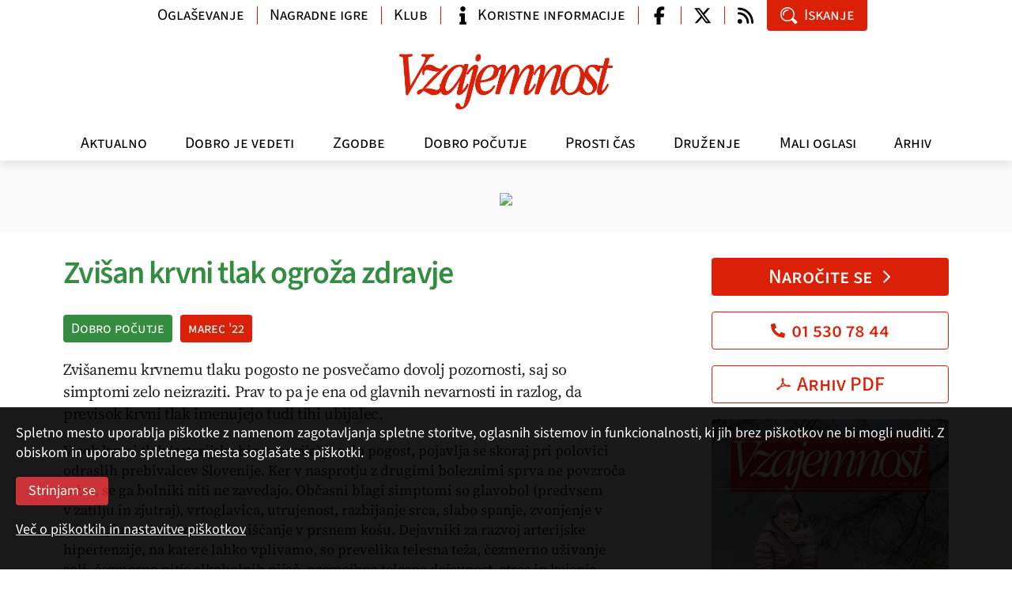

--- FILE ---
content_type: text/html; charset=utf-8
request_url: https://www.vzajemnost.si/clanek/186661/zvisan-krvni-tlak-ogroza-zdravje/
body_size: 8738
content:
<!DOCTYPE html>
<html class="no-js">
<head>
  
  <script async src="https://www.googletagmanager.com/gtag/js?id=G-J8280F40QL"></script>
  <script>
    window.dataLayer = window.dataLayer || [];
    function gtag(){dataLayer.push(arguments);}
    gtag('js', new Date());
    gtag('config', 'G-J8280F40QL');
  </script>

  <meta charset="utf-8">
  <meta http-equiv="X-UA-Compatible" content="IE=edge,chrome=1">
  <link rel="canonical" href="https://www.vzajemnost.si/clanek/186661/zvisan-krvni-tlak-ogroza-zdravje/">
  <meta property="og:url" content="https://www.vzajemnost.si/clanek/186661/zvisan-krvni-tlak-ogroza-zdravje/">
  <meta property="og:title" content="Zvišan krvni tlak ogroža zdravje | Revija Vzajemnost">
  <meta property="og:type" content="article">
  <meta property="og:image" content="https://www.vzajemnost.si/inc/v-2/img/Vzajemnost-logo.png">

  <meta property="og:site_name" content="vzajemnost.si">
  <meta property="fb:app_id" content="858978264261231">

  <meta name="robots" value="index, follow">
  <meta name="viewport" content="width=device-width,initial-scale=1.0">

  <link rel="alternate" type="application/rss+xml" title="Dovod RSS - novice" href="/media/rss/rss-fb-vzajemnost-novice.xml">
  <link rel="alternate" type="application/rss+xml" title="Dovod RSS - članki" href="/media/rss/rss-fb-vzajemnost-clanki.xml">
  <title>Zvišan krvni tlak ogroža zdravje | Revija Vzajemnost</title>
  <script src="/_inc/js/boilerplate/modernizr-2.6.2.min.js"></script>
  <script src="/_inc/js/jquery/1.10/jquery.min.js"></script>
  <script src="/inc/v-1/js/fancybox/jquery.fancybox.pack.js"></script>
  <script src="/inc/v-1/js/jquery.color.js"></script>
  
  <script src="/inc/v-2/js/bootstrap.bundle.min.js"></script>
  <script src="/inc/v-2/js/swiper-bundle.min.js"></script>
  <script src="/inc/v-2/js/script.js?_dc=2025"></script>
  
  <!-- <script src='//www.google.com/jsapi' type='text/javascript'></script> -->
  
  <!--
  <script type="text/javascript">
    var g_search_query_S = '';
    google.load('search', '1', {language: 'sl'});
  </script>
  -->
  
  <script type='text/javascript'>
    var googletag = googletag || {};
    googletag.cmd = googletag.cmd || [];
    /*
    var googletag = googletag || {};
    googletag.cmd = googletag.cmd || [];
    (function() {
    var gads = document.createElement('script');
    gads.async = true;
    gads.type = 'text/javascript';
    var useSSL = 'https:' == document.location.protocol;
    gads.src = (useSSL ? 'https:' : 'http:') +
    '//www.googletagservices.com/tag/js/gpt.js';
    var node = document.getElementsByTagName('script')[0];
    node.parentNode.insertBefore(gads, node);
    })();
    */
  </script>

  
  <link rel="stylesheet" href="/inc/v-1/css/normalize.css">
  <link rel="stylesheet" href="/inc/v-1/js/fancybox/jquery.fancybox.css">
  
  <link rel="stylesheet" href="/inc/v-2/css/main.min.css?d=2025">
  <style>
    .mobi-top-extras { display: none; }
    @media (max-width: 991px) {
      .mobi-top-extras { 
        display: flex; 
        flex-wrap: wrap;
        gap: 5px;
        padding: 10px 5px 5px 5px;
        /* box-shadow: 0px 5px 10px 0px rgba(0, 0, 0, .1); */
        
        > div {
          flex: 1 0 auto;
          background: white;
        }
      }
    }
  </style>
  
</head>
<body>

  <div id="fb-root"></div>
  <script async defer crossorigin="anonymous" src="https://connect.facebook.net/en_US/sdk.js#xfbml=1&version=v20.0" nonce="Jxf0lBod"></script>

  <header class="d-flex flex-column">
    <div class="navbar navbar-expand-lg">
      <div class="container mobile align-items-center">
        <a class="navbar-brand" href="/"><img src="/inc/v-2/img/vzajemnost-logo-inv.png" alt="Vzajemnost"></a>
        <button class="navbar-toggler collapsed" type="button" data-toggle="collapse" data-target="#navbar" aria-controls="navbar" aria-expanded="false" aria-label="Navigacija"><span class="navbar-toggler-icon"></span></button>
      </div>
    
      <div class="collapse navbar-collapse" id="navbar">
        
        <div class="container logo"><a class="navbar-brand" href="/"><img src="/inc/v-2/img/Vzajemnost-logo-inv.png" alt="Vzajemnost" width="280px"></a></div>
        <!-- <hr> -->
        <div class="theme-menu-container"><div class="container menu"><ul class="navbar-nav">
<li class="nav-item"><a href="/aktualno/" class="nav-link akt">Aktualno</a></li>
<li class="nav-item"><a href="/dobro-je-vedeti/" class="nav-link vap">Dobro je vedeti</a></li>
<li class="nav-item"><a href="/zgodbe/" class="nav-link zgo">Zgodbe</a></li>
<li class="nav-item"><a href="/dobro-pocutje/" class="nav-link zdr">Dobro počutje</a></li>
<li class="nav-item"><a href="/prosti-cas/" class="nav-link prc">Prosti čas</a></li>
<li class="nav-item"><a href="/druzenje/" class="nav-link mms">Druženje</a></li>
<li class="nav-item"><a href="/mali-oglasi/" class="nav-link mao">Mali oglasi</a></li>
<li class="nav-item"><a href="/arhiv/" class="nav-link arh">Arhiv</a></li>
</ul>
</div></div>
        <div class="container info">
          
          <ul class="nav info-nav">
            
            <li class="nav-item w-auto-md"><a class="nav-link btn btn-link" href="/oglasevanje/">Oglaševanje</a></li>
            <li class="nav-item w-auto-md spacer-lg"><a class="nav-link btn btn-link" href="https://forms.gle/5scRbdhJsdpbFFPi8">Nagradne igre</a></li>
            <li class="nav-item w-auto-md spacer-lg"><a class="nav-link btn btn-link w-ico" href="/klub-ugodnosti/">Klub</a></li>
            <li class="nav-item w-auto-md spacer-lg"><a class="nav-link btn btn-link w-ico" href="/koristne-informacije/"><span class="ico ico-info"></span>Koristne informacije</a></li>
            
            <li class="nav-item w-ico-sm spacer-lg"><a class="nav-link btn btn-link w-ico wo-text" href="https://www.facebook.com/pages/Revija-Vzajemnost/471528349528156" target="_blank"><span class="ico ico-facebook-f"></span></a></li>
            <li class="nav-item w-ico-sm spacer"><a class="nav-link btn btn-link w-ico wo-text" href="https://twitter.com/vzajemnost" target="_blank"><span class="ico ico-twitter-x"></span></a></li>
            <li class="nav-item w-ico-sm spacer"><a class="nav-link btn btn-link w-ico wo-text" href="/dovodi-rss/"><span class="ico ico-rss"></span></a></li>
            
            <li class="nav-item w-auto-md"><a class="nav-link btn btn-primary w-ico" data-target="#modal-search" data-toggle="modal"><span class="ico ico-search"></span>Iskanje</a></li>
          </ul>
        </div>
        <!-- </div> -->
      </div>
    </div>
  </header>


  <div class="container">
    <div class="mobi-top-extras">
      <div>
        <a class="btn btn-primary w-ico ico-right text-center" href="/narocilo/">Naročite se<span class="ico ico-chevron-right"></span></a>
      </div>
      
      <div>
        <a class="btn btn-outline-primary w-ico text-center" href="tel:+38615307844"><span class="ico ico-phone"></span>01 530 78 44</a>
      </div>

      <div>
        <a class="btn btn-outline-primary w-ico text-center" href="/prenos-pdf/"><span class="ico ico-pdf"></span>Arhiv PDF</a>
      </div>
    </div>
  </div>
  
  
  <div class="aslt-top">
    <div class="container">
      <div class="text-center mb-0"><a href="https://www.vzajemnost.si/narocilo/" class="d-block"><img src="/img/oglasi/R/Banner_50_let_2024_970x90.jpg" class="d-none d-sm-inline-block mx-auto"><img src="/img/oglasi/R/Banner_50_let_2024_300x300.jpg" class="d-inline-block d-sm-none mx-auto"></a></div>
    </div>
  </div>
<div class="grid container">
<main class="main detajl">
<article class="c4-00">
<h1 class="c4-100"><a name="title">Zvišan krvni tlak ogroža zdravje</a></h1>
<p class="info"><a href="/dobro-pocutje/" class="b4-100">Dobro počutje</a><a href="/revija/186608/st-3-marec-2022/" class="b0-100">marec  '22</a></p><p class="uvod">Zvišanemu krvnemu tlaku pogosto ne posvečamo dovolj pozornosti, saj so simptomi zelo neizraziti. Prav to pa je ena od glavnih nevarnosti in razlog, da previsok krvni tlak imenujejo tudi tihi ubijalec.</p>
<p>Visok krvni tlak (arterijska hipertenzija) je zelo pogost, pojavlja se skoraj pri polovici odraslih prebivalcev Slovenije. Ker v nasprotju z drugimi boleznimi sprva ne povzroča težav, se ga bolniki niti ne zavedajo. Občasni blagi simptomi so glavobol (predvsem v zatilju in zjutraj), vrtoglavica, utrujenost, razbijanje srca, slabo spanje, zvonjenje v ušesih, krvavitve iz nosu in tiščanje v prsnem košu. Dejavniki za razvoj arterijske hipertenzije, na katere lahko vplivamo, so prevelika telesna teža, čezmerno uživanje soli, čezmerno pitje alkoholnih pijač, premajhna telesna dejavnost, stres in kajenje.</p>
<div class="alert c0-15"><p>Prikazan je samo večji odlomek članka. Ogled celotnih člankov je na voljo naročnikom, ki se za ogled članka v celoti lahko <a data-target="#modal-login" data-toggle="modal">prijavijo tu</a>.</p><p>Za prijavo potrebujete naročniško številko in PIN. Če ste naročnik, lahko za pridobitev številke PIN pošljete svoje podatke (ime, naslov, naročniška številka) na e-naslov <a href="mailto:evzajemnost@vzajemnost.si">evzajemnost@vzajemnost.si</a>.</p><p>Če niste naročnik, se lahko <a href="/narocilo">naročite tu</a>.</p></article>
<div class="social"><a class="fbk" href="javascript:void();" title="Facebook"><span class="ico ico-facebook-f"></span></a><a class="tw" href="javascript:void();" title="Twitter"><span class="ico ico-twitter-x"></span></a><a class="email" href="#modal-send" title="E-pošta" data-toggle="modal"><span class="ico ico-mail"></span></a></div>
        <div class="my-5">
          <hr>
          <p class="h4 c0-100"><a>Vaši komentarji</a></p>
          <div class="fb-comments" data-href="https://www.vzajemnost.si/clanek/186661/zvisan-krvni-tlak-ogroza-zdravje/" data-width="100%" data-numposts="5"></div>
          <hr>
        </div>
      </main>
<aside class="right">
<ul class="list"><li class="item c2-15"><p class="order"><a class="btn btn-primary w-ico ico-right text-center" href="/narocilo/">Naročite se<span class="ico ico-chevron-right"></span></a></p><p class="order"><a class="btn btn-outline-primary w-ico text-center" href="tel:+38615307844"><span class="ico ico-phone"></span>01 530 78 44</a></p><p class="order"><a class="btn btn-outline-primary w-ico text-center" href="/prenos-pdf/"><span class="ico ico-pdf"></span>Arhiv PDF</a></p><div class="excerpt issue"><p><a href="/revija/190559/st-1-januar-2026/"><img src="/media/slike/revije/2026/__600/01.jpg" alt="Št. 1, januar 2026" title="Št. 1, januar 2026"></a></p><p><a href="/revija/190559/st-1-januar-2026/">Št. 1, januar 2026</a></p><p><a href="/media/slike/revije/2026/01.pdf" title="prelistajte izvleček" target="_blank">Prelistajte izvleček<span class="ico ico-chevron-right"></span></a></p><p><a href="/revija/190559/st-1-januar-2026/?uvodnik=1">Pozdrav iz uredništva<span class="ico ico-chevron-right"></span></a></p>
</div><div class="excerpt"><p><a href="/clanek/190593/naj-se-vsak-stara-po-svoji-meri/">Naj se vsak stara po svoji meri</a>
Ne govorimo starejšim, kako naj živijo, pač pa jim pustimo, da izberejo tisto, kar želijo, to je koncept vključujoče dolgožive družbe, pravi doc. dr.
</p>

<p><a href="/clanek/190560/hipnoza-terapevtsko-orodje-iz-davnine/">Hipnoza je terapevtsko orodje iz davnine</a>
Ali poznate hipnozo, starodavno terapevtsko sredstvo, primerno tudi za sodobne težave? Uporabljali so jo že stari Sumerci in Egipčani, Indijci, Kitajci, pa še kdo.
</p>

<p><a href="/clanek/190596/tradicionalni-slovenski-kmecki-praznik/">Tradicionalni slovenski kmečki praznik</a>
Nič novega ne povem, če zapišem, da so koline tradicionalni slovenski kmečki, ljudski praznik. To so bile v zavesti naših prednikov bržkone že tisočletje in več.
</p>
</div></li>
<li class="item c4-15"><div class="excerpt"><p class="banner-desno-1"><a href="http://www.zdus-zveza.si/" target="_blank"><img style="width: 100%;" src="/media/oglasi/zdus.jpg" alt="ZDUS" /></a></p>
<p class="banner-desno-1"><a href="https://janezplatise.blogspot.com/" target="_blank"><img style="width: 100%;" src="/media/oglasi/seniorske-novice.jpg" alt="Seniorske novice" /></a></p></div>
</li><li class="item c4-15"><p class="h2 c4-100 mt-3"><a>Poglejte tudi</a></p>
<div class="excerpt"><p class="font2 size2 a2-100"><strong>Fotogalerije</strong></p>
<p><a href="/novica/190380/letosnje-leto-prelomno-za-starejse/">Letošnje leto prelomno za starejše</a><strong>1. oktober 2025</strong> Kaj narediti, da bo Slovenija...</p><p><a href="/novica/190121/bralci-vzajemnosti-so-letos-preplavili-krk/">Bralci Vzajemnosti so letos preplavili Krk</a><strong>16. junij 2025</strong> Spomini na letošnje že 19....</p><p><a href="/novica/189384/odnos-do-starejsih-je-ogledalo-druzbe/">Odnos do starejših je ogledalo družbe</a><strong>1. oktober 2024</strong> Včeraj se je v Cankarjevem domu...</p><p><a href="/novica/189120/medgeneracijsko-sozitje-je-temelj-druzbe/">Medgeneracijsko sožitje je temelj družbe</a><strong>13. junij 2024</strong> Četrti Dnevi medgeneracijskega...</p><p><a href="/novica/189100/v-jubilejnem-letu-smo-se-druzili-v-neumu/">Tokrat je Vzajemnost preplavila Neum</a><strong>10. junij 2024</strong> Od 2. do 5. junija je potekalo...</p></div>
</li><li class="item c4-15"><div class="excerpt"><div class="ogRtRWD c1-15"><!-- DFP-BN / NONE -->
<div id="ad-1418996852139-0"><a href="https://www.vzajemnost.si/narocilo/"><img src="/img/oglasi/bn/NAROCITE_1_2024.jpg"></a></div>
</div></div>
</li><li class="item c4-15"><p class="h2 c4-100 mt-3"><a>Klub ugodnosti</a></p>
<div class="excerpt"><p><a href="/klub-ugodnosti/ponudniki/"><strong>Ponudniki ugodnosti&nbsp;&raquo;</strong></a></p>
<p>Član kluba Vzajemnost je vsak naročnik revije, ki&nbsp;dobi kartico s svojim imenom in naročniško številko.<br /><a href="/klub-ugodnosti/">Več &raquo;</a></p></div>
</li><li class="item c4-15"><p class="h2 c4-100 mt-3"><a>Najbolj brano</a></p>
<div class="excerpt"><p><a href="/clanek/189272/kaj-podariti-ostarelim-starsem-za-rojstni-dan/">Kaj podariti ostarelim staršem za rojstni dan</a></p>
<p><a href="/clanek/188990/starost-ji-znamo-prisluhniti/">Starost, ji znamo prisluhniti?</a></p>
<p><a href="/clanek/188769/nase-osnovno-delo-je-delo-z-bolnikom/">Zdravnik mora biti bolnikov zagovornik</a></p>
<p><a href="/clanek/190355/lovili-smo-ravnotezje-med-pravicnostjo-in-solidarnostjo/">Lovili smo ravnotežje med pravičnostjo in solidarnostjo</a></p>
<p><a href="/clanek/189302/kuhamopo-nemsko/">Kuhamo po nemško</a></p>
<p><a href="/clanek/189318/kvackana-zelvica/">Kvačkana želvica</a></p>
<p><a href="/clanek/189357/moji-ostareli-starsi-se-spreminjajo/">Moji ostareli starši se spreminjajo</a></p>
<p><a href="/novica/190206/za-ljubitelje-zelisc-zdrave-kulinarike-in-dobrega-pocutja/">Za ljubitelje zelišč, zdrave kulinarike in dobrega počutja</a></p>
</div>
</li></ul></aside>
</div>
<footer>
<div class="container">
<p class="text-md mb-0">© 2026</p>
<div class="grid">
<div class="col"><p class="text-md"><strong>Zavod Vzajemnost</strong> <br>p. p. 134 <br>1001 Ljubljana</p><p class="text-md"><a href="mailto:urednistvo@vzajemnost.si" class="d-inline-flex align-items-center"><span class="ico ico-mail mr-2"></span>urednistvo@vzajemnost.si</a> <br><a href="tel:+38615307842" class="d-inline-flex align-items-center"><span class="ico ico-phone mr-2"></span>01 530 78 42</a></p></div>
<div class="col text-sm-right"><p class="text-md"><b><i><a href="/narocilo/">Naročniki</a></i></b> lahko <a href="/prenos-pdf/" title="Arhiv PDF" class="">prenesete PDF celotne revije</a></p><div class="social"><a href="/prenos-pdf/" title="Arhiv PDF" class="pdf"><span class="ico ico-pdf"></span></a></div><p class="text-md"><b><i>Vzajemnost</i></b> najdete tudi na družabnih omrežjih</p><div class="social"><a href="https://www.facebook.com/pages/Revija-Vzajemnost/471528349528156" target="_blank" title="Facebook" class="fbk"><span class="ico ico-facebook-f"></span></a><a href="https://twitter.com/vzajemnost" target="_blank" title="Twitter" class="tw"><span class="ico ico-twitter-x"></span></a><a href="/dovodi-rss/" title="Dovod RSS" class="rss"><span class="ico ico-rss"></span></a></p></div></div>
</div>
<p class="text-md nav flex-row flex-wrap mx-n3">
<a href="javascript:void(Vzajemnost.goTop())" class="nav-link">▲ Na vrh strani</a><a class="nav-link" href="/">Domov</a><a class="nav-link" href="/klub-ugodnosti/">Klub ugodnosti</a><a class="nav-link" href="/o-nas/">O nas</a><a class="nav-link" href="/oglasevanje/">Oglaševanje</a><a class="nav-link" href="/pogoji/">Pogoji rabe, zasebnost in piškotki</a><a class="nav-link" href="/nagradna-igra/">Pravila nagradne igre</a></p>
<p class="text-sm text-center mb-0"><a href="http://www.tmedia.si/" class="color-gray-800">revija Vzajemnost in te spletne strani nastajajo z uredniškim sistemom podjetja (T)media</a></p>
</div>
</footer>





    <div class="hidden">
    </div>


    
    <div class="modal fade" id="modal-search" tabindex="-1" aria-labelledby="modal-search" aria-hidden="true">
      <div class="modal-dialog modal-sm modal-dialog-centered">
        <div class="modal-content">
          
          <div class="modal-body p-0">
            <a role="button" class="modal-close" data-dismiss="modal" aria-label="zapri"><span class="ico ico-close"></span></a>
            <form action="/iskanje/" method="get" class="form-search">
            
              <input class="form-control form-control-lg" name="q" placeholder="iskanje" id="search">
              <button type="submit" class="btn btn-primary btn-lg w-ico wo-text"><span class="ico ico-search"></span></button>
            
            </form>
          </div>
          
        </div>
      </div>
    </div>


    <div class="modal fade" id="modal-login" tabindex="-1" aria-labelledby="modal-search" aria-hidden="true">
     <div class="modal-dialog modal-dialog-centered">
        <div class="modal-content">
          <div class="modal-body">
            <a role="button" class="modal-close" data-dismiss="modal" aria-label="zapri"><span class="ico ico-close"></span></a>
            <form name="frmPrijavi" id="frmLogin" class="f-form register" method="post" action="./">
<div class="form-group">
<input id="g1" name="user" class="form-control" type="text" placeholder="Naročniška številka*">
</div>
<div class="form-group">
<input id="g2" name="pin" class="form-control" type="number" placeholder="PIN*">
</div>
<div class="form-group custom-control custom-checkbox">
<input type="checkbox" class="custom-control-input" id="id-zapomni" name="zapomni" value="da">
<label class="custom-control-label mb-0" for="id-zapomni">Zapomni si prijavo</label>
</div>
<p class="note text-md">Polja označena z * je potrebno obvezno izpolniti <span></span></p>
<input value="Prijava" class="btn btn-primary" name="Submit" type="button">
</form>
          </div>
        </div>
      </div>
    </div>

    <div class="modal fade" id="modal-send" tabindex="-1" aria-labelledby="modal-send" aria-hidden="true">
      <div class="modal-dialog modal-dialog-centered">
        <div class="modal-content">
          <div class="modal-body">
            <a role="button" class="modal-close" data-dismiss="modal" aria-label="zapri"><span class="ico ico-close"></span></a>
            <form name="frmPoslji" id="frmSend" class="f-form send-mail" method="post">
              <div class="form-group">
                <!--label for="f1">Prejemnik (e-naslov) *</label-->
                <input id="f1" name="enaslovTo" class="form-control" type="email" placeholder="Prejemnik (e-naslov)*">
              </div>
              <div class="form-group">
                <!--label for="f2">Pošiljatelj (e-naslov) *</label-->
                <input id="f2" name="enaslovFrom" class="form-control" type="email" placeholder="Pošiljatelj (e-naslov)*">
              </div>
              <div class="form-group">
                <!--label for="f3">Sporočilo</label-->
                <textarea id="sporocilo" name="f3" class="form-control" placeholder="Sporočilo"></textarea>
              </div>
              <p class="note text-md">Polja označena z * je potrebno obvezno izpolniti <span></span></p>
              <input value="Pošlji" class="btn btn-primary" name="Submit" type="button">
            </form>
          </div>
          
        </div>
      </div>
    </div>

    

    <script>
        !function(f,b,e,v,n,t,s)
        {if(f.fbq)return;n=f.fbq=function(){n.callMethod?
        n.callMethod.apply(n,arguments):n.queue.push(arguments)};
        if(!f._fbq)f._fbq=n;n.push=n;n.loaded=!0;n.version='2.0';
        n.queue=[];t=b.createElement(e);t.async=!0;
        t.src=v;s=b.getElementsByTagName(e)[0];
        s.parentNode.insertBefore(t,s)}(window, document,'script',
        'https://connect.facebook.net/en_US/fbevents.js');
        fbq('init', '1139721191302315');
        fbq('track', 'PageView');
    </script>
    
    <noscript><img height="1" width="1" style="display:none" src="https://www.facebook.com/tr?id=1139721191302315&ev=PageView&noscript=1"/></noscript>
    
<style>
    div.cookie-note {
      position: fixed;
      bottom: 0;
      z-index: 100;
      background-color: black;
      color: white;
      padding: 0;
      width: 100%;  
      opacity: .9;
    }
    div.cookie-note div.cookie-note-content {
      padding: 20px 20px 20px 20px;
    }
    div.cookie-note p {
      color: white;
      margin-bottom: 1em;
    }
    div.cookie-note a {
      color: white;
      text-decoration: underline;
    }
    div.cookie-note .btn {
      background-color: #c61d23;
      color: white;
    }
</style>

<div class="cookie-note">
  <div class="cookie-note-content">
    <form method="post" action="">
      <p>
        Spletno mesto uporablja piškotke z namenom zagotavljanja spletne storitve, 
        oglasnih sistemov in funkcionalnosti, ki jih brez piškotkov ne bi mogli nuditi. 
        Z obiskom in uporabo spletnega mesta soglašate s piškotki.
      </p>
    
      <p>
        <input type="hidden" name="piskoteu" value="set">
        <input type="hidden" name="piskoteu_val" value="#g#,#s#,#a#">
        <input type="submit" class="btn" value="Strinjam se">
      </p>
      
      <p>
        <a href="/pogoji/#piskotki">Več o piškotkih in nastavitve piškotkov</a>
      </p>
    </form>
  </div>
</div>

    <script>
        (function(i,s,o,g,r,a,m){i['GoogleAnalyticsObject']=r;i[r]=i[r]||function(){
        (i[r].q=i[r].q||[]).push(arguments)},i[r].l=1*new Date();a=s.createElement(o),
        m=s.getElementsByTagName(o)[0];a.async=1;a.src=g;m.parentNode.insertBefore(a,m)
        })(window,document,'script','//www.google-analytics.com/analytics.js','ga');

        ga('create', 'UA-1600730-37', {'storage': 'none', 'clientId': '5fee432fc2d537762481'});
        ga('send', 'pageview', {'anonymizeIp': true});

        
    </script>
    
</body>
</html>
